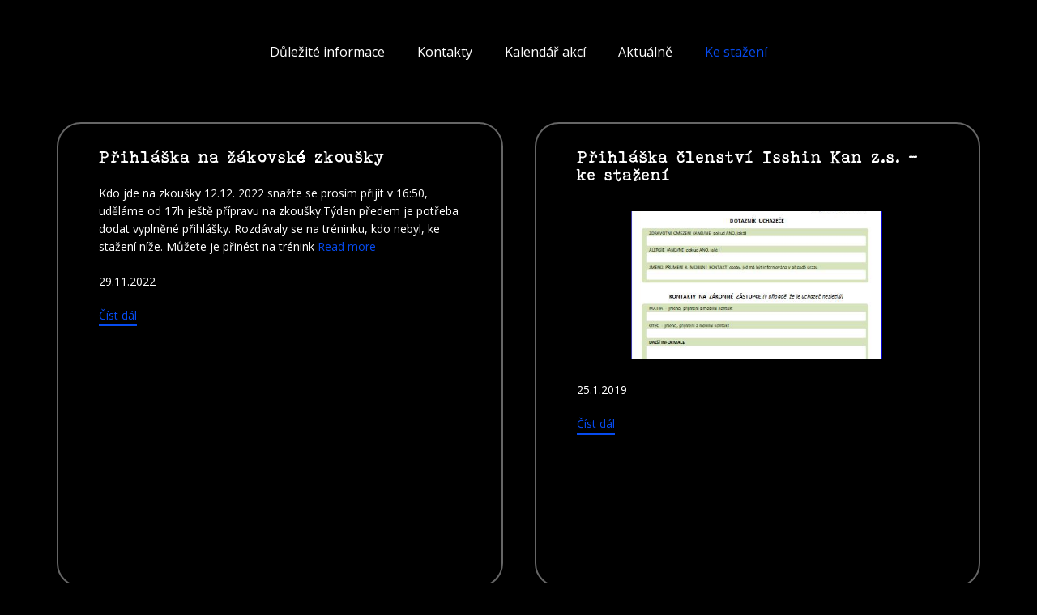

--- FILE ---
content_type: text/html; charset=UTF-8
request_url: https://aikidoltm.cz/category/ke-stazeni/
body_size: 11920
content:
<!DOCTYPE html>
<html lang="cs-CZ" class="no-js" style="font-size:16px">
<head>
    <meta charset="UTF-8">
    <meta name="viewport" content="width=device-width, initial-scale=1">
        <link rel="profile" href="https://gmpg.org/xfn/11">
            <script>(function(html){html.className = html.className.replace(/\bno-js\b/,'js')})(document.documentElement);</script>
<title>Ke stažení &#8211; Isshin Kan z.s.</title>
<meta name='robots' content='max-image-preview:large' />
	<style>img:is([sizes="auto" i], [sizes^="auto," i]) { contain-intrinsic-size: 3000px 1500px }</style>
	<link rel="alternate" type="application/rss+xml" title="Isshin Kan z.s. &raquo; RSS zdroj" href="https://aikidoltm.cz/feed/" />
<link rel="alternate" type="application/rss+xml" title="Isshin Kan z.s. &raquo; RSS komentářů" href="https://aikidoltm.cz/comments/feed/" />
<link rel="alternate" type="application/rss+xml" title="Isshin Kan z.s. &raquo; RSS pro rubriku Ke stažení" href="https://aikidoltm.cz/category/ke-stazeni/feed/" />
    <meta property="og:title" content="Ke stažení &#8211; Isshin Kan z.s."/>
    <meta property="og:type" content="object"/>
    <meta property="og:url" content="https://aikidoltm.cz/category/ke-stazeni?category_name=ke-stazeni"/>
    <meta property="og:site_name" content="Isshin Kan z.s."/>
    <meta property="og:description" content="Aikido Litoměřice, provozováno za finanční spoluúčasti města"/>

<script type="application/ld+json">{"@context":"http:\/\/schema.org","@type":"Organization","name":"Isshin Kan z.s.","sameAs":[],"url":"https:\/\/aikidoltm.cz\/"}</script>
<meta name="theme-color" content="#064bf0">
<script type="text/javascript">
/* <![CDATA[ */
window._wpemojiSettings = {"baseUrl":"https:\/\/s.w.org\/images\/core\/emoji\/16.0.1\/72x72\/","ext":".png","svgUrl":"https:\/\/s.w.org\/images\/core\/emoji\/16.0.1\/svg\/","svgExt":".svg","source":{"concatemoji":"https:\/\/aikidoltm.cz\/wp-includes\/js\/wp-emoji-release.min.js?ver=162bdab2859af28eda86cb1769791008"}};
/*! This file is auto-generated */
!function(s,n){var o,i,e;function c(e){try{var t={supportTests:e,timestamp:(new Date).valueOf()};sessionStorage.setItem(o,JSON.stringify(t))}catch(e){}}function p(e,t,n){e.clearRect(0,0,e.canvas.width,e.canvas.height),e.fillText(t,0,0);var t=new Uint32Array(e.getImageData(0,0,e.canvas.width,e.canvas.height).data),a=(e.clearRect(0,0,e.canvas.width,e.canvas.height),e.fillText(n,0,0),new Uint32Array(e.getImageData(0,0,e.canvas.width,e.canvas.height).data));return t.every(function(e,t){return e===a[t]})}function u(e,t){e.clearRect(0,0,e.canvas.width,e.canvas.height),e.fillText(t,0,0);for(var n=e.getImageData(16,16,1,1),a=0;a<n.data.length;a++)if(0!==n.data[a])return!1;return!0}function f(e,t,n,a){switch(t){case"flag":return n(e,"\ud83c\udff3\ufe0f\u200d\u26a7\ufe0f","\ud83c\udff3\ufe0f\u200b\u26a7\ufe0f")?!1:!n(e,"\ud83c\udde8\ud83c\uddf6","\ud83c\udde8\u200b\ud83c\uddf6")&&!n(e,"\ud83c\udff4\udb40\udc67\udb40\udc62\udb40\udc65\udb40\udc6e\udb40\udc67\udb40\udc7f","\ud83c\udff4\u200b\udb40\udc67\u200b\udb40\udc62\u200b\udb40\udc65\u200b\udb40\udc6e\u200b\udb40\udc67\u200b\udb40\udc7f");case"emoji":return!a(e,"\ud83e\udedf")}return!1}function g(e,t,n,a){var r="undefined"!=typeof WorkerGlobalScope&&self instanceof WorkerGlobalScope?new OffscreenCanvas(300,150):s.createElement("canvas"),o=r.getContext("2d",{willReadFrequently:!0}),i=(o.textBaseline="top",o.font="600 32px Arial",{});return e.forEach(function(e){i[e]=t(o,e,n,a)}),i}function t(e){var t=s.createElement("script");t.src=e,t.defer=!0,s.head.appendChild(t)}"undefined"!=typeof Promise&&(o="wpEmojiSettingsSupports",i=["flag","emoji"],n.supports={everything:!0,everythingExceptFlag:!0},e=new Promise(function(e){s.addEventListener("DOMContentLoaded",e,{once:!0})}),new Promise(function(t){var n=function(){try{var e=JSON.parse(sessionStorage.getItem(o));if("object"==typeof e&&"number"==typeof e.timestamp&&(new Date).valueOf()<e.timestamp+604800&&"object"==typeof e.supportTests)return e.supportTests}catch(e){}return null}();if(!n){if("undefined"!=typeof Worker&&"undefined"!=typeof OffscreenCanvas&&"undefined"!=typeof URL&&URL.createObjectURL&&"undefined"!=typeof Blob)try{var e="postMessage("+g.toString()+"("+[JSON.stringify(i),f.toString(),p.toString(),u.toString()].join(",")+"));",a=new Blob([e],{type:"text/javascript"}),r=new Worker(URL.createObjectURL(a),{name:"wpTestEmojiSupports"});return void(r.onmessage=function(e){c(n=e.data),r.terminate(),t(n)})}catch(e){}c(n=g(i,f,p,u))}t(n)}).then(function(e){for(var t in e)n.supports[t]=e[t],n.supports.everything=n.supports.everything&&n.supports[t],"flag"!==t&&(n.supports.everythingExceptFlag=n.supports.everythingExceptFlag&&n.supports[t]);n.supports.everythingExceptFlag=n.supports.everythingExceptFlag&&!n.supports.flag,n.DOMReady=!1,n.readyCallback=function(){n.DOMReady=!0}}).then(function(){return e}).then(function(){var e;n.supports.everything||(n.readyCallback(),(e=n.source||{}).concatemoji?t(e.concatemoji):e.wpemoji&&e.twemoji&&(t(e.twemoji),t(e.wpemoji)))}))}((window,document),window._wpemojiSettings);
/* ]]> */
</script>
<link rel='stylesheet' id='twb-open-sans-css' href='https://fonts.googleapis.com/css?family=Open+Sans%3A300%2C400%2C500%2C600%2C700%2C800&#038;display=swap&#038;ver=6.8.3' type='text/css' media='all' />
<link rel='stylesheet' id='twbbwg-global-css' href='https://aikidoltm.cz/wp-content/plugins/photo-gallery/booster/assets/css/global.css?ver=1.0.0' type='text/css' media='all' />
<style id='wp-emoji-styles-inline-css' type='text/css'>

	img.wp-smiley, img.emoji {
		display: inline !important;
		border: none !important;
		box-shadow: none !important;
		height: 1em !important;
		width: 1em !important;
		margin: 0 0.07em !important;
		vertical-align: -0.1em !important;
		background: none !important;
		padding: 0 !important;
	}
</style>
<link rel='stylesheet' id='wp-block-library-css' href='https://aikidoltm.cz/wp-includes/css/dist/block-library/style.min.css?ver=162bdab2859af28eda86cb1769791008' type='text/css' media='all' />
<style id='classic-theme-styles-inline-css' type='text/css'>
/*! This file is auto-generated */
.wp-block-button__link{color:#fff;background-color:#32373c;border-radius:9999px;box-shadow:none;text-decoration:none;padding:calc(.667em + 2px) calc(1.333em + 2px);font-size:1.125em}.wp-block-file__button{background:#32373c;color:#fff;text-decoration:none}
</style>
<link rel='stylesheet' id='mpp_gutenberg-css' href='https://aikidoltm.cz/wp-content/plugins/metronet-profile-picture/dist/blocks.style.build.css?ver=2.6.3' type='text/css' media='all' />
<style id='global-styles-inline-css' type='text/css'>
:root{--wp--preset--aspect-ratio--square: 1;--wp--preset--aspect-ratio--4-3: 4/3;--wp--preset--aspect-ratio--3-4: 3/4;--wp--preset--aspect-ratio--3-2: 3/2;--wp--preset--aspect-ratio--2-3: 2/3;--wp--preset--aspect-ratio--16-9: 16/9;--wp--preset--aspect-ratio--9-16: 9/16;--wp--preset--color--black: #000000;--wp--preset--color--cyan-bluish-gray: #abb8c3;--wp--preset--color--white: #ffffff;--wp--preset--color--pale-pink: #f78da7;--wp--preset--color--vivid-red: #cf2e2e;--wp--preset--color--luminous-vivid-orange: #ff6900;--wp--preset--color--luminous-vivid-amber: #fcb900;--wp--preset--color--light-green-cyan: #7bdcb5;--wp--preset--color--vivid-green-cyan: #00d084;--wp--preset--color--pale-cyan-blue: #8ed1fc;--wp--preset--color--vivid-cyan-blue: #0693e3;--wp--preset--color--vivid-purple: #9b51e0;--wp--preset--gradient--vivid-cyan-blue-to-vivid-purple: linear-gradient(135deg,rgba(6,147,227,1) 0%,rgb(155,81,224) 100%);--wp--preset--gradient--light-green-cyan-to-vivid-green-cyan: linear-gradient(135deg,rgb(122,220,180) 0%,rgb(0,208,130) 100%);--wp--preset--gradient--luminous-vivid-amber-to-luminous-vivid-orange: linear-gradient(135deg,rgba(252,185,0,1) 0%,rgba(255,105,0,1) 100%);--wp--preset--gradient--luminous-vivid-orange-to-vivid-red: linear-gradient(135deg,rgba(255,105,0,1) 0%,rgb(207,46,46) 100%);--wp--preset--gradient--very-light-gray-to-cyan-bluish-gray: linear-gradient(135deg,rgb(238,238,238) 0%,rgb(169,184,195) 100%);--wp--preset--gradient--cool-to-warm-spectrum: linear-gradient(135deg,rgb(74,234,220) 0%,rgb(151,120,209) 20%,rgb(207,42,186) 40%,rgb(238,44,130) 60%,rgb(251,105,98) 80%,rgb(254,248,76) 100%);--wp--preset--gradient--blush-light-purple: linear-gradient(135deg,rgb(255,206,236) 0%,rgb(152,150,240) 100%);--wp--preset--gradient--blush-bordeaux: linear-gradient(135deg,rgb(254,205,165) 0%,rgb(254,45,45) 50%,rgb(107,0,62) 100%);--wp--preset--gradient--luminous-dusk: linear-gradient(135deg,rgb(255,203,112) 0%,rgb(199,81,192) 50%,rgb(65,88,208) 100%);--wp--preset--gradient--pale-ocean: linear-gradient(135deg,rgb(255,245,203) 0%,rgb(182,227,212) 50%,rgb(51,167,181) 100%);--wp--preset--gradient--electric-grass: linear-gradient(135deg,rgb(202,248,128) 0%,rgb(113,206,126) 100%);--wp--preset--gradient--midnight: linear-gradient(135deg,rgb(2,3,129) 0%,rgb(40,116,252) 100%);--wp--preset--font-size--small: 13px;--wp--preset--font-size--medium: 20px;--wp--preset--font-size--large: 36px;--wp--preset--font-size--x-large: 42px;--wp--preset--spacing--20: 0.44rem;--wp--preset--spacing--30: 0.67rem;--wp--preset--spacing--40: 1rem;--wp--preset--spacing--50: 1.5rem;--wp--preset--spacing--60: 2.25rem;--wp--preset--spacing--70: 3.38rem;--wp--preset--spacing--80: 5.06rem;--wp--preset--shadow--natural: 6px 6px 9px rgba(0, 0, 0, 0.2);--wp--preset--shadow--deep: 12px 12px 50px rgba(0, 0, 0, 0.4);--wp--preset--shadow--sharp: 6px 6px 0px rgba(0, 0, 0, 0.2);--wp--preset--shadow--outlined: 6px 6px 0px -3px rgba(255, 255, 255, 1), 6px 6px rgba(0, 0, 0, 1);--wp--preset--shadow--crisp: 6px 6px 0px rgba(0, 0, 0, 1);}:where(.is-layout-flex){gap: 0.5em;}:where(.is-layout-grid){gap: 0.5em;}body .is-layout-flex{display: flex;}.is-layout-flex{flex-wrap: wrap;align-items: center;}.is-layout-flex > :is(*, div){margin: 0;}body .is-layout-grid{display: grid;}.is-layout-grid > :is(*, div){margin: 0;}:where(.wp-block-columns.is-layout-flex){gap: 2em;}:where(.wp-block-columns.is-layout-grid){gap: 2em;}:where(.wp-block-post-template.is-layout-flex){gap: 1.25em;}:where(.wp-block-post-template.is-layout-grid){gap: 1.25em;}.has-black-color{color: var(--wp--preset--color--black) !important;}.has-cyan-bluish-gray-color{color: var(--wp--preset--color--cyan-bluish-gray) !important;}.has-white-color{color: var(--wp--preset--color--white) !important;}.has-pale-pink-color{color: var(--wp--preset--color--pale-pink) !important;}.has-vivid-red-color{color: var(--wp--preset--color--vivid-red) !important;}.has-luminous-vivid-orange-color{color: var(--wp--preset--color--luminous-vivid-orange) !important;}.has-luminous-vivid-amber-color{color: var(--wp--preset--color--luminous-vivid-amber) !important;}.has-light-green-cyan-color{color: var(--wp--preset--color--light-green-cyan) !important;}.has-vivid-green-cyan-color{color: var(--wp--preset--color--vivid-green-cyan) !important;}.has-pale-cyan-blue-color{color: var(--wp--preset--color--pale-cyan-blue) !important;}.has-vivid-cyan-blue-color{color: var(--wp--preset--color--vivid-cyan-blue) !important;}.has-vivid-purple-color{color: var(--wp--preset--color--vivid-purple) !important;}.has-black-background-color{background-color: var(--wp--preset--color--black) !important;}.has-cyan-bluish-gray-background-color{background-color: var(--wp--preset--color--cyan-bluish-gray) !important;}.has-white-background-color{background-color: var(--wp--preset--color--white) !important;}.has-pale-pink-background-color{background-color: var(--wp--preset--color--pale-pink) !important;}.has-vivid-red-background-color{background-color: var(--wp--preset--color--vivid-red) !important;}.has-luminous-vivid-orange-background-color{background-color: var(--wp--preset--color--luminous-vivid-orange) !important;}.has-luminous-vivid-amber-background-color{background-color: var(--wp--preset--color--luminous-vivid-amber) !important;}.has-light-green-cyan-background-color{background-color: var(--wp--preset--color--light-green-cyan) !important;}.has-vivid-green-cyan-background-color{background-color: var(--wp--preset--color--vivid-green-cyan) !important;}.has-pale-cyan-blue-background-color{background-color: var(--wp--preset--color--pale-cyan-blue) !important;}.has-vivid-cyan-blue-background-color{background-color: var(--wp--preset--color--vivid-cyan-blue) !important;}.has-vivid-purple-background-color{background-color: var(--wp--preset--color--vivid-purple) !important;}.has-black-border-color{border-color: var(--wp--preset--color--black) !important;}.has-cyan-bluish-gray-border-color{border-color: var(--wp--preset--color--cyan-bluish-gray) !important;}.has-white-border-color{border-color: var(--wp--preset--color--white) !important;}.has-pale-pink-border-color{border-color: var(--wp--preset--color--pale-pink) !important;}.has-vivid-red-border-color{border-color: var(--wp--preset--color--vivid-red) !important;}.has-luminous-vivid-orange-border-color{border-color: var(--wp--preset--color--luminous-vivid-orange) !important;}.has-luminous-vivid-amber-border-color{border-color: var(--wp--preset--color--luminous-vivid-amber) !important;}.has-light-green-cyan-border-color{border-color: var(--wp--preset--color--light-green-cyan) !important;}.has-vivid-green-cyan-border-color{border-color: var(--wp--preset--color--vivid-green-cyan) !important;}.has-pale-cyan-blue-border-color{border-color: var(--wp--preset--color--pale-cyan-blue) !important;}.has-vivid-cyan-blue-border-color{border-color: var(--wp--preset--color--vivid-cyan-blue) !important;}.has-vivid-purple-border-color{border-color: var(--wp--preset--color--vivid-purple) !important;}.has-vivid-cyan-blue-to-vivid-purple-gradient-background{background: var(--wp--preset--gradient--vivid-cyan-blue-to-vivid-purple) !important;}.has-light-green-cyan-to-vivid-green-cyan-gradient-background{background: var(--wp--preset--gradient--light-green-cyan-to-vivid-green-cyan) !important;}.has-luminous-vivid-amber-to-luminous-vivid-orange-gradient-background{background: var(--wp--preset--gradient--luminous-vivid-amber-to-luminous-vivid-orange) !important;}.has-luminous-vivid-orange-to-vivid-red-gradient-background{background: var(--wp--preset--gradient--luminous-vivid-orange-to-vivid-red) !important;}.has-very-light-gray-to-cyan-bluish-gray-gradient-background{background: var(--wp--preset--gradient--very-light-gray-to-cyan-bluish-gray) !important;}.has-cool-to-warm-spectrum-gradient-background{background: var(--wp--preset--gradient--cool-to-warm-spectrum) !important;}.has-blush-light-purple-gradient-background{background: var(--wp--preset--gradient--blush-light-purple) !important;}.has-blush-bordeaux-gradient-background{background: var(--wp--preset--gradient--blush-bordeaux) !important;}.has-luminous-dusk-gradient-background{background: var(--wp--preset--gradient--luminous-dusk) !important;}.has-pale-ocean-gradient-background{background: var(--wp--preset--gradient--pale-ocean) !important;}.has-electric-grass-gradient-background{background: var(--wp--preset--gradient--electric-grass) !important;}.has-midnight-gradient-background{background: var(--wp--preset--gradient--midnight) !important;}.has-small-font-size{font-size: var(--wp--preset--font-size--small) !important;}.has-medium-font-size{font-size: var(--wp--preset--font-size--medium) !important;}.has-large-font-size{font-size: var(--wp--preset--font-size--large) !important;}.has-x-large-font-size{font-size: var(--wp--preset--font-size--x-large) !important;}
:where(.wp-block-post-template.is-layout-flex){gap: 1.25em;}:where(.wp-block-post-template.is-layout-grid){gap: 1.25em;}
:where(.wp-block-columns.is-layout-flex){gap: 2em;}:where(.wp-block-columns.is-layout-grid){gap: 2em;}
:root :where(.wp-block-pullquote){font-size: 1.5em;line-height: 1.6;}
</style>
<link rel='stylesheet' id='contact-form-7-css' href='https://aikidoltm.cz/wp-content/plugins/contact-form-7/includes/css/styles.css?ver=6.1.4' type='text/css' media='all' />
<style id='np-woocommerce-base-fonts-inline-css' type='text/css'>

        @font-face {
            font-family: 'star';
            src: url('https://aikidoltm.cz/wp-content/plugins/woocommerce/assets/fonts/star.eot');
            src: url('https://aikidoltm.cz/wp-content/plugins/woocommerce/assets/fonts/star.eot?#iefix') format('embedded-opentype'),
                 url('https://aikidoltm.cz/wp-content/plugins/woocommerce/assets/fonts/star.woff') format('woff'),
                 url('https://aikidoltm.cz/wp-content/plugins/woocommerce/assets/fonts/star.ttf') format('truetype'),
                 url('https://aikidoltm.cz/wp-content/plugins/woocommerce/assets/fonts/star.svg#star') format('svg');
            font-weight: normal;
            font-style: normal;
        }
        @font-face {
            font-family: 'WooCommerce';
            src: url('https://aikidoltm.cz/wp-content/plugins/woocommerce/assets/fonts/WooCommerce.eot');
            src: url('https://aikidoltm.cz/wp-content/plugins/woocommerce/assets/fonts/WooCommerce.eot?#iefix') format('embedded-opentype'),
                 url('https://aikidoltm.cz/wp-content/plugins/woocommerce/assets/fonts/WooCommerce.woff') format('woff'),
                 url('https://aikidoltm.cz/wp-content/plugins/woocommerce/assets/fonts/WooCommerce.ttf') format('truetype'),
                 url('https://aikidoltm.cz/wp-content/plugins/woocommerce/assets/fonts/WooCommerce.svg#WooCommerce') format('svg');
            font-weight: 400;
            font-style: normal;
        }
</style>
<link rel='stylesheet' id='bwg_fonts-css' href='https://aikidoltm.cz/wp-content/plugins/photo-gallery/css/bwg-fonts/fonts.css?ver=0.0.1' type='text/css' media='all' />
<link rel='stylesheet' id='sumoselect-css' href='https://aikidoltm.cz/wp-content/plugins/photo-gallery/css/sumoselect.min.css?ver=3.4.6' type='text/css' media='all' />
<link rel='stylesheet' id='mCustomScrollbar-css' href='https://aikidoltm.cz/wp-content/plugins/photo-gallery/css/jquery.mCustomScrollbar.min.css?ver=3.1.5' type='text/css' media='all' />
<link rel='stylesheet' id='bwg_frontend-css' href='https://aikidoltm.cz/wp-content/plugins/photo-gallery/css/styles.min.css?ver=1.8.35' type='text/css' media='all' />
<link rel='stylesheet' id='wp-polls-css' href='https://aikidoltm.cz/wp-content/plugins/wp-polls/polls-css.css?ver=2.77.3' type='text/css' media='all' />
<style id='wp-polls-inline-css' type='text/css'>
.wp-polls .pollbar {
	margin: 1px;
	font-size: 6px;
	line-height: 8px;
	height: 8px;
	background-image: url('https://aikidoltm.cz/wp-content/plugins/wp-polls/images/default/pollbg.gif');
	border: 1px solid #c8c8c8;
}

</style>
<link rel='stylesheet' id='theme-style-css' href='https://aikidoltm.cz/wp-content/themes/Aikido24/style.css?ver=2.0' type='text/css' media='all' />
<link rel='stylesheet' id='theme-media-css' href='https://aikidoltm.cz/wp-content/themes/Aikido24/css/media.css?ver=2.0' type='text/css' media='all' />
<script type="text/javascript" src="https://aikidoltm.cz/wp-includes/js/jquery/jquery.min.js?ver=3.7.1" id="jquery-core-js"></script>
<script type="text/javascript" src="https://aikidoltm.cz/wp-includes/js/jquery/jquery-migrate.min.js?ver=3.4.1" id="jquery-migrate-js"></script>
<script type="text/javascript" src="https://aikidoltm.cz/wp-content/plugins/photo-gallery/booster/assets/js/circle-progress.js?ver=1.2.2" id="twbbwg-circle-js"></script>
<script type="text/javascript" id="twbbwg-global-js-extra">
/* <![CDATA[ */
var twb = {"nonce":"3f7573bb68","ajax_url":"https:\/\/aikidoltm.cz\/wp-admin\/admin-ajax.php","plugin_url":"https:\/\/aikidoltm.cz\/wp-content\/plugins\/photo-gallery\/booster","href":"https:\/\/aikidoltm.cz\/wp-admin\/admin.php?page=twbbwg_photo-gallery"};
var twb = {"nonce":"3f7573bb68","ajax_url":"https:\/\/aikidoltm.cz\/wp-admin\/admin-ajax.php","plugin_url":"https:\/\/aikidoltm.cz\/wp-content\/plugins\/photo-gallery\/booster","href":"https:\/\/aikidoltm.cz\/wp-admin\/admin.php?page=twbbwg_photo-gallery"};
/* ]]> */
</script>
<script type="text/javascript" src="https://aikidoltm.cz/wp-content/plugins/photo-gallery/booster/assets/js/global.js?ver=1.0.0" id="twbbwg-global-js"></script>
<script type="text/javascript" src="https://aikidoltm.cz/wp-content/plugins/photo-gallery/js/jquery.sumoselect.min.js?ver=3.4.6" id="sumoselect-js"></script>
<script type="text/javascript" src="https://aikidoltm.cz/wp-content/plugins/photo-gallery/js/tocca.min.js?ver=2.0.9" id="bwg_mobile-js"></script>
<script type="text/javascript" src="https://aikidoltm.cz/wp-content/plugins/photo-gallery/js/jquery.mCustomScrollbar.concat.min.js?ver=3.1.5" id="mCustomScrollbar-js"></script>
<script type="text/javascript" src="https://aikidoltm.cz/wp-content/plugins/photo-gallery/js/jquery.fullscreen.min.js?ver=0.6.0" id="jquery-fullscreen-js"></script>
<script type="text/javascript" id="bwg_frontend-js-extra">
/* <![CDATA[ */
var bwg_objectsL10n = {"bwg_field_required":"je povinn\u00e9 pole.","bwg_mail_validation":"Toto nen\u00ed platn\u00e1 e-mailov\u00e1 adresa.","bwg_search_result":"Nejsou \u017e\u00e1dn\u00e9 sn\u00edmky, kter\u00e9 odpov\u00eddaj\u00ed zadan\u00fdm.","bwg_select_tag":"Select Tag","bwg_order_by":"Order By","bwg_search":"Hledat","bwg_show_ecommerce":"Show Ecommerce","bwg_hide_ecommerce":"Hide Ecommerce","bwg_show_comments":"Zobrazit koment\u00e1\u0159e","bwg_hide_comments":"Skr\u00fdt koment\u00e1\u0159e","bwg_restore":"Obnovit","bwg_maximize":"Maximalizovat","bwg_fullscreen":"Cel\u00e1 obrazovka","bwg_exit_fullscreen":"Ukon\u010dete cel\u00e1 obrazovka","bwg_search_tag":"SEARCH...","bwg_tag_no_match":"No tags found","bwg_all_tags_selected":"All tags selected","bwg_tags_selected":"tags selected","play":"P\u0159ehr\u00e1t","pause":"Pauza","is_pro":"","bwg_play":"P\u0159ehr\u00e1t","bwg_pause":"Pauza","bwg_hide_info":"Skr\u00fdt","bwg_show_info":"Zobrazit informace","bwg_hide_rating":"Hide rating","bwg_show_rating":"Show rating","ok":"Ok","cancel":"Cancel","select_all":"Select all","lazy_load":"0","lazy_loader":"https:\/\/aikidoltm.cz\/wp-content\/plugins\/photo-gallery\/images\/ajax_loader.png","front_ajax":"0","bwg_tag_see_all":"see all tags","bwg_tag_see_less":"see less tags"};
/* ]]> */
</script>
<script type="text/javascript" src="https://aikidoltm.cz/wp-content/plugins/photo-gallery/js/scripts.min.js?ver=1.8.35" id="bwg_frontend-js"></script>
<script type="text/javascript" id="theme-script-js-extra">
/* <![CDATA[ */
var screenReaderText = {"expand":"expand child menu","collapse":"collapse child menu"};
/* ]]> */
</script>
<script type="text/javascript" src="https://aikidoltm.cz/wp-content/themes/Aikido24/js/script.js?ver=2.0" id="theme-script-js"></script>
<link rel="https://api.w.org/" href="https://aikidoltm.cz/wp-json/" /><link rel="alternate" title="JSON" type="application/json" href="https://aikidoltm.cz/wp-json/wp/v2/categories/30" /><link rel="EditURI" type="application/rsd+xml" title="RSD" href="https://aikidoltm.cz/xmlrpc.php?rsd" />
        <script>
            function addLangToUrls(selector, attr) {
                jQuery(selector).each(function() {
                    var url = jQuery(this).attr(attr);
                    if (url) {
                        if (url === '#' ||
                            url.startsWith('#') ||
                            url.indexOf('lang=') > -1 ||
                            url.indexOf('tel:') > -1 ||
                            url.indexOf('mailto:') > -1 ||
                            url.indexOf('https://aikidoltm.cz') === -1
                        ) {
                            return;
                        }
                        var urlParams = url.split('#');
                        var anchor = urlParams[1] ? '#' + urlParams[1] : '';
                        var concat = url.indexOf('?') === -1 ? '?' : '&';
                        url = urlParams[0] + concat + `lang=cs` + anchor
                        jQuery(this).attr(attr, url);
                    }
                });
            }
            jQuery(document).ready(function () {
                addLangToUrls('a:not([type="submit"]', 'href');
                addLangToUrls('[data-href]', 'data-href');
            });
        </script>
    <!-- header styles -->

<link rel="stylesheet" href="https://aikidoltm.cz/wp-content/themes/Aikido24/css/custom_fonts.css" media="screen" type="text/css" />
   <link id="u-google-font" rel="stylesheet" href="https://fonts.googleapis.com/css?family=Roboto:100,100i,300,300i,400,400i,500,500i,700,700i,900,900i|Open+Sans:300,300i,400,400i,500,500i,600,600i,700,700i,800,800i">
<style> .u-header {
  background-image: none;
}
.u-header .u-sheet-1 {
  min-height: 127px;
}
.u-header .u-menu-1 {
  margin: 46px auto;
}
.u-header .u-nav-1 {
  font-size: 1rem;
}
.u-block-122a-19 {
  font-size: 1rem;
}
.u-header .u-nav-2 {
  font-size: 1rem;
}
.u-block-122a-17 {
  font-size: 1rem;
}</style>
<!-- index styles -->

<style>.u-section-1 .u-sheet-1 {
  min-height: 680px;
}
.u-section-1 .u-text-4 {
  margin-top: 23px;
  margin-bottom: 0;
  font-size: 0.875rem;
}
.u-section-1 .u-repeater-1 {
  grid-template-columns: calc(50% - 19.5px) calc(50% - 19.5px);
  min-height: 575px;
  grid-auto-columns: calc(50% - 19.5px);
  grid-gap: 39px 39px;
}
.u-section-1 .u-container-layout-1 {
  padding: 30px 51px 30px 50px;
}
.u-section-1 .u-text-1 {
  margin-top: 0;
  margin-bottom: 0;
  font-size: 1.25rem;
}
.u-section-1 .u-image-1 {
  height: 183px;
  width: 310px;
  margin: 17px auto 0;
}
.u-section-1 .u-text-2 {
  margin-bottom: 0;
  margin-top: 23px;
  font-size: 0.875rem;
}
.u-section-1 .u-metadata-1 {
  margin-left: 0;
  margin-top: 20px;
  margin-bottom: 0;
}
.u-section-1 .u-btn-1 {
  background-image: none;
  border-style: solid;
  margin-bottom: 0;
  margin-top: 20px;
  padding: 0;
}
.u-section-1 .u-container-layout-2 {
  padding: 30px 51px 30px 50px;
}
.u-section-1 .u-text-3 {
  margin-top: 0;
  margin-bottom: 0;
  font-size: 1.25rem;
}
.u-section-1 .u-image-2 {
  height: 183px;
  width: 310px;
  margin: 17px auto 0;
}
.u-section-1 .u-text-4 {
  margin-top: 23px;
  margin-bottom: 0;
  font-size: 0.875rem;
}
.u-section-1 .u-metadata-2 {
  margin-left: 0;
  margin-top: 20px;
  margin-bottom: 0;
}
.u-section-1 .u-btn-2 {
  background-image: none;
  border-style: solid;
  margin-bottom: 0;
  margin-top: 20px;
  padding: 0;
}
.u-section-1 .u-repeater-item-3 {
  height: 222px;
  margin-top: 17px;
  margin-bottom: 0;
}
.u-section-1 .u-container-layout-3 {
  padding: 30px 51px 30px 50px;
}
.u-section-1 .u-text-5 {
  margin-top: 0;
  margin-bottom: 0;
  font-size: 1.25rem;
}
.u-section-1 .u-image-3 {
  height: 183px;
  background-image: ;
  width: 310px;
  margin: 17px auto 0;
}
.u-section-1 .u-text-6 {
  margin-bottom: 0;
  margin-top: 23px;
  font-size: 0.875rem;
}
.u-section-1 .u-metadata-3 {
  margin-left: 0;
  margin-top: 20px;
  margin-bottom: 0;
}
.u-section-1 .u-btn-3 {
  background-image: none;
  border-style: solid;
  margin-bottom: 0;
  margin-top: 20px;
  padding: 0;
}
.u-section-1 .u-repeater-item-4 {
  grid-gap: 22px 22px;
  min-height: 362px;
}
.u-section-1 .u-container-layout-4 {
  padding: 30px 51px 30px 50px;
}
.u-section-1 .u-text-7 {
  margin-top: 0;
  margin-bottom: 0;
  font-size: 1.25rem;
}
.u-section-1 .u-image-4 {
  height: 183px;
  background-image: ;
  width: 310px;
  margin: 17px auto 0;
}
.u-section-1 .u-text-8 {
  margin-bottom: 0;
  margin-top: 23px;
  font-size: 0.875rem;
}
.u-section-1 .u-metadata-4 {
  margin-left: 0;
  margin-top: 20px;
  margin-bottom: 0;
}
.u-section-1 .u-btn-4 {
  background-image: none;
  border-style: solid;
  margin-bottom: 0;
  margin-top: 20px;
  padding: 0;
}
.u-section-1 .u-repeater-item-5 {
  grid-template-columns: calc(33.3333% - 14.6667px) calc(33.3333% - 14.6667px) calc(33.3333% - 14.6667px);
  grid-gap: 22px 22px;
  min-height: 362px;
}
.u-section-1 .u-container-layout-5 {
  padding: 30px 51px 30px 50px;
}
.u-section-1 .u-text-9 {
  margin-top: 0;
  margin-bottom: 0;
  font-size: 1.25rem;
}
.u-section-1 .u-image-5 {
  height: 183px;
  background-image: ;
  background-position: 50% 50%;
  width: 310px;
  margin: 17px auto 0;
}
.u-section-1 .u-text-10 {
  margin-bottom: 0;
  margin-top: 23px;
  font-size: 0.875rem;
}
.u-section-1 .u-metadata-5 {
  margin-left: 0;
  margin-top: 20px;
  margin-bottom: 0;
}
.u-section-1 .u-btn-5 {
  background-image: none;
  border-style: solid;
  margin-bottom: 0;
  margin-top: 20px;
  padding: 0;
}
.u-section-1 .u-gallery-nav-1 {
  position: absolute;
  left: 10px;
  width: 40px;
  height: 40px;
}
.u-section-1 .u-gallery-nav-2 {
  position: absolute;
  right: 10px;
  width: 40px;
  height: 40px;
}
.u-section-1 .u-gallery-nav-3 {
  position: absolute;
  left: 10px;
  width: 40px;
  height: 40px;
}
.u-section-1 .u-gallery-nav-4 {
  position: absolute;
  right: 10px;
  width: 40px;
  height: 40px;
}
@media (max-width: 1199px) {
  .u-section-1 .u-text-4 {
    height: auto;
  }
  .u-section-1 .u-repeater-1 {
    margin-top: 20px;
    margin-bottom: 0;
    grid-template-columns: repeat(2, calc(50% - 19.5px));
  }
  .u-section-1 .u-metadata-1 {
    height: 222px;
  }
  .u-section-1 .u-text-4 {
    height: auto;
  }
  .u-section-1 .u-container-layout-3 {
    margin-top: 0;
    margin-bottom: 0;
  }
  .u-section-1 .u-text-5 {
    border-style: solid;
    margin-right: auto;
    margin-left: 0;
    padding: 0;
  }
  .u-section-1 .u-text-7 {
    padding: 30px 20px;
  }
  .u-section-1 .u-text-8 {
    height: 222px;
  }
  .u-section-1 .u-btn-4 {
    margin-right: auto;
    margin-left: 0;
  }
  .u-section-1 .u-text-9 {
    padding: 30px 20px;
  }
  .u-section-1 .u-text-10 {
    height: 222px;
  }
  .u-section-1 .u-btn-5 {
    margin-right: auto;
    margin-left: 0;
  }
  .u-section-1 .u-gallery-nav-1 {
    border-style: solid;
    margin: 17px auto 0 0;
    padding: 0;
  }
  .u-section-1 .u-gallery-nav-2 {
    padding: 30px 20px;
  }
}
@media (max-width: 991px) {
  .u-section-1 .u-repeater-1 {
    grid-auto-columns: calc(100% - 0px);
    grid-template-columns: 100%;
  }
  .u-section-1 .u-container-layout-1 {
    padding-left: 30px;
    padding-right: 30px;
  }
  .u-section-1 .u-container-layout-2 {
    padding-left: 30px;
    padding-right: 30px;
  }
  .u-section-1 .u-container-layout-3 {
    padding-left: 30px;
    padding-right: 30px;
  }
  .u-section-1 .u-container-layout-4 {
    padding-left: 30px;
    padding-right: 30px;
  }
  .u-section-1 .u-repeater-item-5 {
    grid-template-columns: calc(50% - 11px) calc(50% - 11px);
  }
  .u-section-1 .u-container-layout-5 {
    padding-left: 30px;
    padding-right: 30px;
  }
}
@media (max-width: 767px) {
  .u-section-1 .u-repeater-1 {
    grid-auto-columns: 100%;
  }
  .u-section-1 .u-container-layout-1 {
    padding-left: 10px;
    padding-right: 10px;
  }
  .u-section-1 .u-metadata-1 {
    height: 278px;
  }
  .u-section-1 .u-container-layout-2 {
    padding-left: 10px;
    padding-right: 10px;
  }
  .u-section-1 .u-btn-2 {
    padding-left: 10px;
    padding-right: 10px;
  }
  .u-section-1 .u-repeater-item-3 {
    height: 278px;
  }
  .u-section-1 .u-container-layout-3 {
    padding-left: 10px;
    padding-right: 10px;
  }
  .u-section-1 .u-container-layout-4 {
    padding-left: 10px;
    padding-right: 10px;
  }
  .u-section-1 .u-text-7 {
    padding-left: 10px;
    padding-right: 10px;
  }
  .u-section-1 .u-text-8 {
    height: 278px;
  }
  .u-section-1 .u-repeater-item-5 {
    grid-template-columns: 100%;
  }
  .u-section-1 .u-container-layout-5 {
    padding-left: 10px;
    padding-right: 10px;
  }
  .u-section-1 .u-text-9 {
    padding-left: 10px;
    padding-right: 10px;
  }
  .u-section-1 .u-text-10 {
    height: 278px;
  }
  .u-section-1 .u-gallery-nav-2 {
    padding-left: 10px;
    padding-right: 10px;
  }
}
</style>
<!-- footer styles -->

<style> .u-footer {
  background-image: none;
}
.u-footer .u-sheet-1 {
  min-height: 418px;
}
.u-footer .u-text-1 {
  margin: 15px 15px 0 709px;
}
.u-footer .u-btn-1 {
  background-image: none;
  padding: 0;
}
.u-footer .u-image-1 {
  width: 340px;
  height: 140px;
  margin: -177px auto 0 0;
}
.u-footer .u-image-2 {
  width: 310px;
  height: 55px;
  margin: 36px auto 0 58px;
}
.u-footer .u-text-2 {
  margin: 28px 729px 60px 15px;
}
@media (max-width: 1199px) {
  .u-footer .u-sheet-1 {
    min-height: 423px;
  }
  .u-footer .u-text-1 {
    width: 417px;
    margin-top: 94px;
    margin-right: 0;
    margin-left: 523px;
  }
  .u-footer .u-image-1 {
    margin-top: -237px;
  }
  .u-footer .u-image-2 {
    margin-top: 60px;
    margin-left: 43px;
  }
  .u-footer .u-text-2 {
    margin-right: 544px;
    margin-left: 0;
  }
}
@media (max-width: 991px) {
  .u-footer .u-text-1 {
    margin-left: 303px;
  }
  .u-footer .u-image-1 {
    margin-top: 20px;
  }
  .u-footer .u-text-2 {
    margin-right: 324px;
  }
}
@media (max-width: 767px) {
  .u-footer .u-text-1 {
    margin-left: 123px;
  }
  .u-footer .u-text-2 {
    margin-right: 144px;
  }
}
@media (max-width: 575px) {
  .u-footer .u-sheet-1 {
    min-height: 727px;
  }
  .u-footer .u-text-1 {
    width: 340px;
    margin-left: 0;
  }
  .u-footer .u-image-2 {
    margin-left: auto;
  }
  .u-footer .u-text-2 {
    margin-right: 0;
  }
}</style>
<!-- All in one Favicon 4.8 --><link rel="icon" href="https://www.aikidoltm.cz/wp-content/uploads/2013/10/favicon.png" type="image/png"/>
<script>
    if (!document.querySelector("meta[name='viewport")) {
        var vpMeta = document.createElement('meta');
        vpMeta.name = "viewport";
        vpMeta.content = "width=device-width, initial-scale=1.0";
        document.getElementsByTagName('head')[0].appendChild(vpMeta);
    }
</script><meta data-intl-tel-input-cdn-path="https://aikidoltm.cz/wp-content/plugins/nicepage/assets/intlTelInput/" /><script>
            var _npIsCms = true;
            var _npProductsJsonUrl = 'https://aikidoltm.cz/wp-admin/admin-ajax.php?action=np_route_products_json&np_from=theme';
        </script><script>
            var _npThankYouUrl = 'https://aikidoltm.cz/?thank-you';
        </script>				<style type="text/css" id="c4wp-checkout-css">
					.woocommerce-checkout .c4wp_captcha_field {
						margin-bottom: 10px;
						margin-top: 15px;
						position: relative;
						display: inline-block;
					}
				</style>
							<style type="text/css" id="c4wp-v3-lp-form-css">
				.login #login, .login #lostpasswordform {
					min-width: 350px !important;
				}
				.wpforms-field-c4wp iframe {
					width: 100% !important;
				}
			</style>
			    
    
    
</head>

<body data-rsssl=1 class="archive category category-ke-stazeni category-30 wp-theme-Aikido24 group-blog no-sidebar hfeed u-body u-xl-mode"style="" >
<div id="page" class="site">
    <a class="skip-link screen-reader-text" href="#content">Skip to content</a>
    <header class="u-clearfix u-header u-header" id="sec-ec48">
  <div class="u-clearfix u-sheet u-valign-middle u-sheet-1">
    <nav class="u-align-left u-menu u-menu-one-level u-offcanvas u-menu-1" data-responsive-from="MD">
      <div class="menu-collapse">
        <a class="u-button-style u-nav-link u-text-black" href="#" style="padding: 4px 0px; font-size: calc(1em + 8px);">
          <svg class="u-svg-link" preserveAspectRatio="xMidYMin slice" viewBox="0 0 302 302" style=""><use xmlns:xlink="http://www.w3.org/1999/xlink" xlink:href="#svg-5c50"></use></svg>
          <svg xmlns="http://www.w3.org/2000/svg" xmlns:xlink="http://www.w3.org/1999/xlink" version="1.1" id="svg-5c50" x="0px" y="0px" viewBox="0 0 302 302" style="enable-background:new 0 0 302 302;" xml:space="preserve" class="u-svg-content"><g><rect y="36" width="302" height="30"></rect><rect y="236" width="302" height="30"></rect><rect y="136" width="302" height="30"></rect>
</g><g></g><g></g><g></g><g></g><g></g><g></g><g></g><g></g><g></g><g></g><g></g><g></g><g></g><g></g><g></g></svg>
        </a>
      </div>
      <div class="u-nav-container">
        <ul id="menu-hlavni-menu" class="u-nav u-unstyled u-nav-1"><li id="menu-item-2628" class="menu-item menu-item-type-post_type menu-item-object-page menu-item-home menu-item-has-children menu-item-2628 u-nav-item"><a href="https://aikidoltm.cz/" class="u-button-style u-nav-link u-text-active-palette-1-base u-text-hover-palette-2-base" style="padding: 10px 20px;">Důležité informace</a><div class="u-nav-popup"><ul class="u-h-spacing-20 u-nav u-unstyled u-v-spacing-10 u-block-122a-19">	<li id="menu-item-2629" class="menu-item menu-item-type-post_type menu-item-object-page menu-item-2629 u-nav-item"><a href="https://aikidoltm.cz/treninky/" class="u-button-style u-nav-link u-white">Tréninky</a></li><li id="menu-item-2630" class="menu-item menu-item-type-post_type menu-item-object-page menu-item-2630 u-nav-item"><a href="https://aikidoltm.cz/jak-se-chovat-nejen-v-dojo/" class="u-button-style u-nav-link u-white">Jak se chovat (nejen) v Dojo</a></li><li id="menu-item-2631" class="menu-item menu-item-type-post_type menu-item-object-page menu-item-2631 u-nav-item"><a href="https://aikidoltm.cz/aikido-povely/" class="u-button-style u-nav-link u-white">Aikido povely</a></li><li id="menu-item-2632" class="menu-item menu-item-type-post_type menu-item-object-page menu-item-2632 u-nav-item"><a href="https://aikidoltm.cz/nase-cesty-2/" class="u-button-style u-nav-link u-white">Naše cesty</a></li>
</ul>
</li><li id="menu-item-2633" class="menu-item menu-item-type-post_type menu-item-object-page menu-item-2633 u-nav-item"><a href="https://aikidoltm.cz/kontakty/" class="u-button-style u-nav-link u-text-active-palette-1-base u-text-hover-palette-2-base" style="padding: 10px 20px;">Kontakty</a></li><li id="menu-item-2634" class="menu-item menu-item-type-post_type menu-item-object-page menu-item-2634 u-nav-item"><a href="https://aikidoltm.cz/kalendar-akci/" class="u-button-style u-nav-link u-text-active-palette-1-base u-text-hover-palette-2-base" style="padding: 10px 20px;">Kalendář akcí</a></li><li id="menu-item-2635" class="menu-item menu-item-type-taxonomy menu-item-object-category menu-item-2635 u-nav-item"><a href="https://aikidoltm.cz/category/aktualne/" class="u-button-style u-nav-link u-text-active-palette-1-base u-text-hover-palette-2-base" style="padding: 10px 20px;">Aktuálně</a></li><li id="menu-item-2636" class="menu-item menu-item-type-taxonomy menu-item-object-category current-menu-item menu-item-2636 u-nav-item"><a href="https://aikidoltm.cz/category/ke-stazeni/" aria-current="page" class="u-button-style u-nav-link u-text-active-palette-1-base u-text-hover-palette-2-base active" style="padding: 10px 20px;">Ke stažení</a></li>
</ul>
      </div>
      <div class="u-nav-container-collapse">
        <div class="u-align-center u-black u-container-style u-inner-container-layout u-opacity u-opacity-95 u-sidenav">
          <div class="u-inner-container-layout u-sidenav-overflow">
            <div class="u-menu-close"></div>
            <ul id="menu-hlavni-menu-1" class="u-align-center u-nav u-popupmenu-items u-unstyled u-nav-2"><li class="menu-item menu-item-type-post_type menu-item-object-page menu-item-home menu-item-has-children menu-item-2628 u-nav-item"><a href="https://aikidoltm.cz/" class="u-button-style u-nav-link">Důležité informace</a><div class="u-nav-popup"><ul class="u-h-spacing-20 u-nav u-unstyled u-v-spacing-10 u-block-122a-17">	<li class="menu-item menu-item-type-post_type menu-item-object-page menu-item-2629 u-nav-item"><a href="https://aikidoltm.cz/treninky/" class="u-button-style u-nav-link u-white">Tréninky</a></li><li class="menu-item menu-item-type-post_type menu-item-object-page menu-item-2630 u-nav-item"><a href="https://aikidoltm.cz/jak-se-chovat-nejen-v-dojo/" class="u-button-style u-nav-link u-white">Jak se chovat (nejen) v Dojo</a></li><li class="menu-item menu-item-type-post_type menu-item-object-page menu-item-2631 u-nav-item"><a href="https://aikidoltm.cz/aikido-povely/" class="u-button-style u-nav-link u-white">Aikido povely</a></li><li class="menu-item menu-item-type-post_type menu-item-object-page menu-item-2632 u-nav-item"><a href="https://aikidoltm.cz/nase-cesty-2/" class="u-button-style u-nav-link u-white">Naše cesty</a></li>
</ul>
</li><li class="menu-item menu-item-type-post_type menu-item-object-page menu-item-2633 u-nav-item"><a href="https://aikidoltm.cz/kontakty/" class="u-button-style u-nav-link">Kontakty</a></li><li class="menu-item menu-item-type-post_type menu-item-object-page menu-item-2634 u-nav-item"><a href="https://aikidoltm.cz/kalendar-akci/" class="u-button-style u-nav-link">Kalendář akcí</a></li><li class="menu-item menu-item-type-taxonomy menu-item-object-category menu-item-2635 u-nav-item"><a href="https://aikidoltm.cz/category/aktualne/" class="u-button-style u-nav-link">Aktuálně</a></li><li class="menu-item menu-item-type-taxonomy menu-item-object-category current-menu-item menu-item-2636 u-nav-item"><a href="https://aikidoltm.cz/category/ke-stazeni/" aria-current="page" class="u-button-style u-nav-link active">Ke stažení</a></li>
</ul>
          </div>
        </div>
        <div class="u-black u-menu-overlay u-opacity u-opacity-70"></div>
      </div>
    </nav>  </div>
</header>    
        <div id="content">
<div class="u-page-root">


<section class="u-clearfix u-section-1" id="sec-be36">
  <div class="u-clearfix u-sheet u-sheet-1">
    <div class="u-blog u-expanded-width u-layout-horizontal u-text-4">
      <div class="u-repeater u-repeater-1"><!--blog_post-->
        <div class="u-blog-post u-border-2 u-border-grey-60 u-container-style u-radius-30 u-repeater-item u-shape-round">
          <div class="u-container-layout u-similar-container u-valign-top u-container-layout-1"><!--blog_post_header-->
            <h2 class="u-blog-control u-text u-text-1">
              <a class="u-post-header-link" href="https://aikidoltm.cz/prihlaska-na-zakovske-zkousky/">Přihláška na žákovské zkoušky</a>            </h2><!--/blog_post_header--><!--blog_post_image-->
            <div class="none-post-image" style="display: none;"></div><!--/blog_post_image--><!--blog_post_content-->
            <div class="u-blog-control u-post-content u-text u-text-2">
<p>Kdo jde na zkoušky 12.12. 2022 snažte se prosím přijít v 16:50, uděláme od 17h ještě přípravu na zkoušky.Týden předem je potřeba dodat vyplněné přihlášky. Rozdávaly se na tréninku, kdo nebyl, ke stažení níže. Můžete je přinést na trénink  <a href="https://aikidoltm.cz/prihlaska-na-zakovske-zkousky/">Read more</a></p></div><!--/blog_post_content--><!--blog_post_metadata-->
            <div class="u-blog-control u-metadata u-metadata-1"><!--blog_post_metadata_date-->
              <span class="u-meta-date u-meta-icon">29.11.2022</span><!--/blog_post_metadata_date-->
            </div><!--/blog_post_metadata--><!--blog_post_readmore-->
            <a href="https://aikidoltm.cz/prihlaska-na-zakovske-zkousky/" class="u-active-none u-blog-control u-border-2 u-border-no-left u-border-no-right u-border-no-top u-border-palette-1-base u-btn u-btn-rectangle u-button-style u-hover-none u-none u-btn-1">Číst dál</a><!--/blog_post_readmore-->
          </div>
        </div><!--/blog_post--><!--blog_post-->
        <div class="u-blog-post u-border-2 u-border-grey-60 u-container-style u-radius-30 u-repeater-item u-shape-round">
          <div class="u-container-layout u-similar-container u-valign-top u-container-layout-2"><!--blog_post_header-->
            <h2 class="u-blog-control u-text u-text-3">
              <a class="u-post-header-link" href="https://aikidoltm.cz/prihlaska-ke-stazeni/">Přihláška členství Isshin Kan z.s. &#8211; ke stažení</a>            </h2><!--/blog_post_header--><!--blog_post_image-->
            <a class="u-blog-control u-image u-image-default u-image-2" href="https://aikidoltm.cz/prihlaska-ke-stazeni/"><img width="435" height="615" src="https://aikidoltm.cz/wp-content/uploads/2019/01/Prihlaska-nahledJPG.jpg" class="u-blog-control u-image u-image-default u-image-2 wp-post-image" alt="" decoding="async" fetchpriority="high" srcset="https://aikidoltm.cz/wp-content/uploads/2019/01/Prihlaska-nahledJPG.jpg 435w, https://aikidoltm.cz/wp-content/uploads/2019/01/Prihlaska-nahledJPG-106x150.jpg 106w, https://aikidoltm.cz/wp-content/uploads/2019/01/Prihlaska-nahledJPG-212x300.jpg 212w" sizes="(max-width: 435px) 85vw, 435px" /></a><!--/blog_post_image--><!--blog_post_content-->
            <div class="u-blog-control u-post-content u-text u-text-4"><p><a href="https://www.aikidoltm.cz/prihlaska-ke-stazeni/prihlaska-nahledjpg/" target="_blank" rel="noopener"></a></p>
</div><!--/blog_post_content--><!--blog_post_metadata-->
            <div class="u-blog-control u-metadata u-metadata-2"><!--blog_post_metadata_date-->
              <span class="u-meta-date u-meta-icon">25.1.2019</span><!--/blog_post_metadata_date-->
            </div><!--/blog_post_metadata--><!--blog_post_readmore-->
            <a href="https://aikidoltm.cz/prihlaska-ke-stazeni/" class="u-active-none u-blog-control u-border-2 u-border-no-left u-border-no-right u-border-no-top u-border-palette-1-base u-btn u-btn-rectangle u-button-style u-hover-none u-none u-btn-2">Číst dál</a><!--/blog_post_readmore-->
          </div>
        </div><!--/blog_post-->      </div>
      <a class="u-absolute-vcenter u-gallery-nav u-gallery-nav-prev u-grey-70 u-icon-circle u-opacity u-opacity-70 u-spacing-10 u-text-white u-gallery-nav-1" href="#" role="button">
        <span aria-hidden="true">
          <svg viewBox="0 0 451.847 451.847"><path d="M97.141,225.92c0-8.095,3.091-16.192,9.259-22.366L300.689,9.27c12.359-12.359,32.397-12.359,44.751,0
c12.354,12.354,12.354,32.388,0,44.748L173.525,225.92l171.903,171.909c12.354,12.354,12.354,32.391,0,44.744
c-12.354,12.365-32.386,12.365-44.745,0l-194.29-194.281C100.226,242.115,97.141,234.018,97.141,225.92z"></path></svg>
        </span>
        <span class="sr-only">
          <svg viewBox="0 0 451.847 451.847"><path d="M97.141,225.92c0-8.095,3.091-16.192,9.259-22.366L300.689,9.27c12.359-12.359,32.397-12.359,44.751,0
c12.354,12.354,12.354,32.388,0,44.748L173.525,225.92l171.903,171.909c12.354,12.354,12.354,32.391,0,44.744
c-12.354,12.365-32.386,12.365-44.745,0l-194.29-194.281C100.226,242.115,97.141,234.018,97.141,225.92z"></path></svg>
        </span>
      </a>
      <a class="u-absolute-vcenter u-gallery-nav u-gallery-nav-next u-grey-70 u-icon-circle u-opacity u-opacity-70 u-spacing-10 u-text-white u-gallery-nav-2" href="#" role="button">
        <span aria-hidden="true">
          <svg viewBox="0 0 451.846 451.847"><path d="M345.441,248.292L151.154,442.573c-12.359,12.365-32.397,12.365-44.75,0c-12.354-12.354-12.354-32.391,0-44.744
L278.318,225.92L106.409,54.017c-12.354-12.359-12.354-32.394,0-44.748c12.354-12.359,32.391-12.359,44.75,0l194.287,194.284
c6.177,6.18,9.262,14.271,9.262,22.366C354.708,234.018,351.617,242.115,345.441,248.292z"></path></svg>
        </span>
        <span class="sr-only">
          <svg viewBox="0 0 451.846 451.847"><path d="M345.441,248.292L151.154,442.573c-12.359,12.365-32.397,12.365-44.75,0c-12.354-12.354-12.354-32.391,0-44.744
L278.318,225.92L106.409,54.017c-12.354-12.359-12.354-32.394,0-44.748c12.354-12.359,32.391-12.359,44.75,0l194.287,194.284
c6.177,6.18,9.262,14.271,9.262,22.366C354.708,234.018,351.617,242.115,345.441,248.292z"></path></svg>
        </span>
      </a>
      <a class="u-absolute-vcenter u-gallery-nav u-gallery-nav-prev u-grey-70 u-icon-circle u-opacity u-opacity-70 u-spacing-10 u-text-white u-gallery-nav-3" href="#" role="button">
        <span aria-hidden="true">
          <svg viewBox="0 0 451.847 451.847"><path d="M97.141,225.92c0-8.095,3.091-16.192,9.259-22.366L300.689,9.27c12.359-12.359,32.397-12.359,44.751,0
c12.354,12.354,12.354,32.388,0,44.748L173.525,225.92l171.903,171.909c12.354,12.354,12.354,32.391,0,44.744
c-12.354,12.365-32.386,12.365-44.745,0l-194.29-194.281C100.226,242.115,97.141,234.018,97.141,225.92z"></path></svg>
        </span>
        <span class="sr-only">
          <svg viewBox="0 0 451.847 451.847"><path d="M97.141,225.92c0-8.095,3.091-16.192,9.259-22.366L300.689,9.27c12.359-12.359,32.397-12.359,44.751,0
c12.354,12.354,12.354,32.388,0,44.748L173.525,225.92l171.903,171.909c12.354,12.354,12.354,32.391,0,44.744
c-12.354,12.365-32.386,12.365-44.745,0l-194.29-194.281C100.226,242.115,97.141,234.018,97.141,225.92z"></path></svg>
        </span>
      </a>
      <a class="u-absolute-vcenter u-gallery-nav u-gallery-nav-next u-grey-70 u-icon-circle u-opacity u-opacity-70 u-spacing-10 u-text-white u-gallery-nav-4" href="#" role="button">
        <span aria-hidden="true">
          <svg viewBox="0 0 451.846 451.847"><path d="M345.441,248.292L151.154,442.573c-12.359,12.365-32.397,12.365-44.75,0c-12.354-12.354-12.354-32.391,0-44.744
L278.318,225.92L106.409,54.017c-12.354-12.359-12.354-32.394,0-44.748c12.354-12.359,32.391-12.359,44.75,0l194.287,194.284
c6.177,6.18,9.262,14.271,9.262,22.366C354.708,234.018,351.617,242.115,345.441,248.292z"></path></svg>
        </span>
        <span class="sr-only">
          <svg viewBox="0 0 451.846 451.847"><path d="M345.441,248.292L151.154,442.573c-12.359,12.365-32.397,12.365-44.75,0c-12.354-12.354-12.354-32.391,0-44.744
L278.318,225.92L106.409,54.017c-12.354-12.359-12.354-32.394,0-44.748c12.354-12.359,32.391-12.359,44.75,0l194.287,194.284
c6.177,6.18,9.262,14.271,9.262,22.366C354.708,234.018,351.617,242.115,345.441,248.292z"></path></svg>
        </span>
      </a>
    </div>
  </div>
</section><style> .u-section-1, .u-section-1 .u-sheet {min-height: auto;}</style></div>
		</div><!-- #content -->
<footer class="u-align-center u-clearfix u-footer u-grey-80 u-footer" id="sec-6195">
  <div class="u-clearfix u-sheet u-sheet-1">
    <p class="u-align-left u-small-text u-text u-text-variant u-text-1"> Bankovní spojení<br>ČLENSKÉ PŘÍSPĚVKYhradí se bankovním převodem natransparentní účet:&nbsp;2100293989/2010Var. symbol je&nbsp;datum narození ve formátu:&nbsp;ddmmrrSpec. symbol:děti:&nbsp;1<br>studenti a nezaměstnaní:&nbsp;2<br>pracující:&nbsp;3&nbsp;Do poznámky:<br>jméno cvičence&nbsp;Kontrolu došlé platby lze ověřit na adrese:&nbsp; <a href="https://www.fio.cz/scgi-bin/hermes/dz-transparent.cgi?ID_ucet=2100293989" class="u-active-none u-border-none u-btn u-button-link u-button-style u-hover-none u-none u-text-palette-1-base u-btn-1" target="_blank">fiobanky</a>
    </p>
    <img class="u-image u-image-default u-image-1" src="https://aikidoltm.cz/wp-content/themes/Aikido24/images/shikonmon2.png" alt="" data-image-width="400" data-image-height="165">
    <img class="u-image u-image-contain u-image-default u-image-2" src="https://aikidoltm.cz/wp-content/themes/Aikido24/images/logoMestoWhite.png" alt="" data-image-width="512" data-image-height="151" data-href="https://www.litomerice.cz/" data-target="_blank">
    <p class="u-align-left u-text u-text-2"> Provozováno za finanční spoluúčasti města Litoměřice</p>
  </div>
</footer>        
        
        
	</div><!-- .site-inner -->
</div><!-- #page -->

<script type="speculationrules">
{"prefetch":[{"source":"document","where":{"and":[{"href_matches":"\/*"},{"not":{"href_matches":["\/wp-*.php","\/wp-admin\/*","\/wp-content\/uploads\/*","\/wp-content\/*","\/wp-content\/plugins\/*","\/wp-content\/themes\/Aikido24\/*","\/*\\?(.+)"]}},{"not":{"selector_matches":"a[rel~=\"nofollow\"]"}},{"not":{"selector_matches":".no-prefetch, .no-prefetch a"}}]},"eagerness":"conservative"}]}
</script>
<script type="importmap" id="wp-importmap">
{"imports":{"@wordpress\/interactivity":"https:\/\/aikidoltm.cz\/wp-includes\/js\/dist\/script-modules\/interactivity\/index.min.js?ver=55aebb6e0a16726baffb"}}
</script>
<script type="module" src="https://aikidoltm.cz/wp-includes/js/dist/script-modules/block-library/file/view.min.js?ver=fdc2f6842e015af83140" id="@wordpress/block-library/file/view-js-module"></script>
<link rel="modulepreload" href="https://aikidoltm.cz/wp-includes/js/dist/script-modules/interactivity/index.min.js?ver=55aebb6e0a16726baffb" id="@wordpress/interactivity-js-modulepreload"><script type="text/javascript" src="https://aikidoltm.cz/wp-content/plugins/metronet-profile-picture/js/mpp-frontend.js?ver=2.6.3" id="mpp_gutenberg_tabs-js"></script>
<script type="text/javascript" src="https://aikidoltm.cz/wp-includes/js/dist/hooks.min.js?ver=4d63a3d491d11ffd8ac6" id="wp-hooks-js"></script>
<script type="text/javascript" src="https://aikidoltm.cz/wp-includes/js/dist/i18n.min.js?ver=5e580eb46a90c2b997e6" id="wp-i18n-js"></script>
<script type="text/javascript" id="wp-i18n-js-after">
/* <![CDATA[ */
wp.i18n.setLocaleData( { 'text direction\u0004ltr': [ 'ltr' ] } );
/* ]]> */
</script>
<script type="text/javascript" src="https://aikidoltm.cz/wp-content/plugins/contact-form-7/includes/swv/js/index.js?ver=6.1.4" id="swv-js"></script>
<script type="text/javascript" id="contact-form-7-js-translations">
/* <![CDATA[ */
( function( domain, translations ) {
	var localeData = translations.locale_data[ domain ] || translations.locale_data.messages;
	localeData[""].domain = domain;
	wp.i18n.setLocaleData( localeData, domain );
} )( "contact-form-7", {"translation-revision-date":"2025-12-03 20:20:51+0000","generator":"GlotPress\/4.0.3","domain":"messages","locale_data":{"messages":{"":{"domain":"messages","plural-forms":"nplurals=3; plural=(n == 1) ? 0 : ((n >= 2 && n <= 4) ? 1 : 2);","lang":"cs_CZ"},"This contact form is placed in the wrong place.":["Tento kontaktn\u00ed formul\u00e1\u0159 je um\u00edst\u011bn na \u0161patn\u00e9m m\u00edst\u011b."],"Error:":["Chyba:"]}},"comment":{"reference":"includes\/js\/index.js"}} );
/* ]]> */
</script>
<script type="text/javascript" id="contact-form-7-js-before">
/* <![CDATA[ */
var wpcf7 = {
    "api": {
        "root": "https:\/\/aikidoltm.cz\/wp-json\/",
        "namespace": "contact-form-7\/v1"
    }
};
/* ]]> */
</script>
<script type="text/javascript" src="https://aikidoltm.cz/wp-content/plugins/contact-form-7/includes/js/index.js?ver=6.1.4" id="contact-form-7-js"></script>
<script type="text/javascript" id="wp-polls-js-extra">
/* <![CDATA[ */
var pollsL10n = {"ajax_url":"https:\/\/aikidoltm.cz\/wp-admin\/admin-ajax.php","text_wait":"Va\u0161 po\u017eadavek je pr\u00e1v\u011b vykon\u00e1v\u00e1n. \u010cekejte...","text_valid":"Vyberte platnou odpov\u011b\u010f.","text_multiple":"Maxim\u00e1ln\u00ed po\u010det povolen\u00fdch mo\u017enost\u00ed:","show_loading":"1","show_fading":"1"};
/* ]]> */
</script>
<script type="text/javascript" src="https://aikidoltm.cz/wp-content/plugins/wp-polls/polls-js.js?ver=2.77.3" id="wp-polls-js"></script>
</body>
</html>


--- FILE ---
content_type: text/css
request_url: https://aikidoltm.cz/wp-content/themes/Aikido24/css/custom_fonts.css
body_size: -163
content:
@font-face {
  font-family: 'Bohemiantypewriter';
  font-style: normal;
  font-weight: 400;
  src: url(fonts/Bohemiantypewriter.ttf);
}